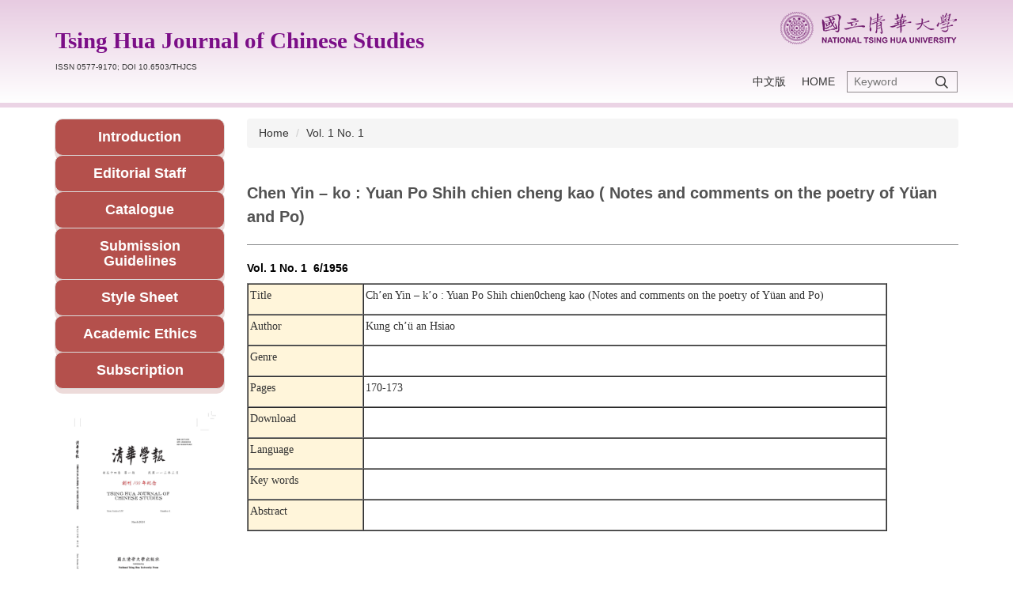

--- FILE ---
content_type: text/html; charset=UTF-8
request_url: https://thjcs.site.nthu.edu.tw/p/406-1452-41929,r3028.php?Lang=en
body_size: 6825
content:
<!DOCTYPE html>
<html lang="en">
<head>


<meta http-equiv="Content-Type" content="text/html; charset=utf-8">
<meta http-equiv="X-UA-Compatible" content="IE=edge,chrome=1" />
<meta name="viewport" content="initial-scale=1.0, user-scalable=1, minimum-scale=1.0, maximum-scale=3.0">
<meta name="mobile-web-app-capable" content="yes">
<meta name="apple-mobile-web-app-status-bar-style" content="black">
<meta name="keywords" content="keywords ,seperated with (,)" />
<meta name="description" content="&lt;p class=&quot;title&quot; style=&quot;font-family: Arial, Helvetica, sans-serif; line-height: 19px; font-size: 15px; font-weight: bold; color: rgb(0, 0, 0); &quot;&gt;&lt;strong&gt;新 第1卷 卷 第 1 期&amp;nbsp;&amp;nbsp; 民國四十五年六月 &amp;nbsp;&amp;nbsp;&lt;/strong&gt;&lt;/p&gt;
&lt;table border=&quot;1&quot; cellpadding=&quot;3&quot; cellspacing=&quot;0&quot; style=&quot;font-family: Arial, Helvetica, sans-serif; &quot; width=&quot;90%&quot;&gt;
&lt;tbody&gt;
&lt;tr class=&quot;main&quot; style=&quot;line-height: 23px; font-size: 11pt; &quot; valign=&quot;top&quot;&gt;
&lt;td bgcolor=&quot;#FFF5DA&quot; width=&quot;18%&quot;&gt;篇名&lt;/td&gt;
&lt;td width=&quot;82%&quot;&gt;
&lt;p&gt;陳寅恪：元白詩箋證稿&lt;/p&gt;
&lt;/td&gt;
&lt;/tr&gt;
&lt;tr class=&quot;main&quot; style=&quot;line-height: 23px; font-size: 11pt; &quot; valign=&quot;top&quot;&gt;
&lt;td bgcolor=&quot;#FFF5DA&quot;&gt;作者&lt;/td&gt;
&lt;td&gt;蕭公權 &amp;nbsp;&lt;/td&gt;
&lt;/tr&gt;
&lt;tr class=&quot;main&quot; style=&quot;line-height: 23px; font-size: 11pt; &quot; valign=&quot;top&quot;&gt;
&lt;td bgcolor=&quot;#FFF5DA&quot;&gt;類型&lt;/td&gt;
&lt;td&gt;書評 &amp;nbsp;&lt;/td&gt;
&lt;/tr&gt;
&lt;tr class=&quot;main&quot; style=&quot;line-height: 23px; font-size: 11pt; &quot; valign=&quot;top&quot;&gt;
&lt;td bgcolor=&quot;#FFF5DA&quot;&gt;頁數&lt;/td&gt;
&lt;td&gt;170~174 &amp;nbsp;&lt;/td&gt;
&lt;/tr&gt;
&lt;tr class=&quot;main&quot; style=&quot;line-height: 23px; font-size: 11pt; &quot; valign=&quot;top&quot;&gt;
&lt;td bgcolor=&quot;#FFF5DA&quot;&gt;全文下載&lt;/td&gt;
&lt;td&gt;&amp;nbsp;&lt;/td&gt;
&lt;/tr&gt;
&lt;tr class=&quot;main&quot; style=&quot;line-height: 23px; font-size: 11pt; &quot; valign=&quot;top&quot;&gt;
&lt;td bgcolor=&quot;#FFF5DA&quot;&gt;語言&lt;/td&gt;
&lt;td&gt;中文 &amp;nbsp;&lt;/td&gt;
&lt;/tr&gt;
&lt;tr class=&quot;main&quot; style=&quot;line-height: 23px; font-size: 11pt; &quot; valign=&quot;top&quot;&gt;
&lt;td bgcolor=&quot;#FFF5DA&quot;&gt;關鍵詞&lt;/td&gt;
&lt;td&gt;&amp;nbsp;&lt;/td&gt;
&lt;/tr&gt;
&lt;tr class=&quot;main&quot; style=&quot;line-height: 23px; font-size: 11pt; &quot; valign=&quot;top&quot;&gt;
&lt;td bgcolor=&quot;#FFF5DA&quot;&gt;中文摘要&lt;/td&gt;
&lt;td&gt;&amp;nbsp;&lt;/td&gt;
&lt;/tr&gt;
...&lt;/tbody&gt;&lt;/table&gt;" />

<meta content="index,follow" name="robots">

<meta property="og:image"  content="/images/favicon.ico" />

<title>Chen Yin – ko : Yuan Po Shih chien cheng kao ( Notes and comments on the poetry of Yüan and Po) </title>

<link rel="shortcut icon" href="/images/favicon.ico" type="image/x-icon" />
<link rel="icon" href="/images/favicon.ico" type="image/x-icon" />
<link rel="bookmark" href="/images/favicon.ico" type="image/x-icon" />


<link rel="stylesheet" href="/var/file/452/1452/mobilestyle/combine-en.css?t=83d309b2ca" type="text/css" />
<style>@media (min-width: 481px) {.row_0 .col_01 { width: 20%;}.row_0 .col_02 { width: 80%;}.row_0 .col_03 { width: 0%;}}</style>

<script language="javascript"><!--
 var isHome = false 
 --></script>
<script language="javascript"><!--
 var isExpanMenu = false 
 --></script>
<script type="text/javascript" src="/var/file/js/combine_fr_43ef4a5c7b.js" ></script>
</head>
 
<body class="page_mobileptdetail  ">

<div class="wrap">


<a href="#start-C" class="focusable" title="Jump to the main content block">Jump to the main content block</a>


<div class="fpbgvideo"></div>
<div class="minner">

<div id="Dyn_head">
<noscript>Your browser does not support JavaScript functionality. If the webpage function cannot be used properly, please enable the browser&#039;s JavaScript status</noscript>
<div class="header">
	<div class="minner ">







	
<div class="selfhead">
		<div class="meditor">
	
      
         
			<!--第一行-->
<div class="top_first">
<div class="top_first_main container">
<div class="logo1"><a href="/index.php" title="Tsing Hua Journal of Chinese Studies
">Tsing Hua Journal of Chinese Studies
</a>
<div class="ISSN"><font size="1">ISSN 0577-9170; DOI 10.6503/THJCS</font></div>
</div>
<div class="logo2"><a href="http://www.nthu.edu.tw/" title="清華大學"><img src="/var/file/1/1001/img/logo.png" /> </a></div>
</div>
</div>
<!--第二行-->
<div class="top_second">
<div class="top_second_main container">
<div class="mycollapse"><button class="navbar-toggle" data-target=".nav-toggle" data-toggle="collapse" type="button"><span class="glyphicons show_lines">Menu</span></button>
<div class="navbar-collapse collapse nav-toggle" id="collapseExample2">
<div class="well">
<div class="topnav1" style="order: 2;">
				
				



   
<div class="headnavcust">
	<div class="mnavbar mn-collapse">
		<button type="button" class="navbar-toggle" data-toggle="collapse" data-target=".hd-topnav" aria-expanded="false">
			<span class="glyphicons show_lines">Burger Button</span>
		</button>
		<div class="nav-toggle collapse navbar-collapse iosScrollToggle hd-topnav">
			<div class="hdmenu">
				<ul class="nav navbar-nav" id="a01cb50f6c727dbb648522bf6a9e32c4c_MenuTop_topnav">
				
					<li   id="Hln_9365" ><a  href="/index.php?Lang=zh-tw	" title="中文版">中文版</a></li>
				
					<li   id="Hln_9366" ><a  href="/index.php" title="Home">Home</a></li>
				
        		
				</ul>
			</div>
		</div>
	</div>
</div>

<script>
$(document).ready(function(){
	$(".mnavbar .navbar-toggle").click(function(){
		$(this).toggleClass("open");
		var ariaExpanded = $(this).attr('aria-expanded');
		$(this).attr('aria-expanded',ariaExpanded !== 'true');
	});
   $(".mycollapse .navbar-toggle").click(function(){
      $(this).toggleClass("open");
      var ariaExpanded = $(this).attr('aria-expanded');
      $(this).attr('aria-expanded',ariaExpanded !== 'true');
   });
   $('.iosScrollToggle').on('shown.bs.collapse', function () {
		var togglePos = $(this).css('position');
      if(togglePos !== 'static'){
          ModalHelper.afterOpen();
      }
    });

    $('.iosScrollToggle').on('hide.bs.collapse', function () {
		var togglePos = $(this).css('position');
      if(togglePos !== 'static'){
			ModalHelper.beforeClose();
      }
    });
	
});
</script>



	

<script language="javascript">

	tabSwitch("a01cb50f6c727dbb648522bf6a9e32c4c_MenuTop_topnav");


</script>

         
			</div>
<div id="hd_search" style="order: 3;">&nbsp;</div>
<div class="topnav2" style="order: 1;">
				
				



   

	

<script language="javascript">

	tabSwitch("a01cb50f6c727dbb648522bf6a9e32c4c_MenuTop_topnav2");


</script>

         
         </div>
</div>
</div>
</div>
</div>
</div>
<script>
$(document).ready(function(){
$.hajaxOpenUrl("/app/index.php?Action=mobileloadmod&Type=mobilesch&Nbr=0",'#hd_search');
});

		var myVar1 = setInterval(function(){ myTimer1() }, 1);
 
	function myTimer1() {
		tmp = document.querySelector("#hd_search > div > header");
		if ((!tmp && typeof(tmp)!="undefined" && tmp!=0)){
		}
		else{
			tmp.className="mt mthide ";
			clearInterval(myVar1);
		}
	}

$('.navbar-toggle[data-target=".nav-toggle"]').click(function(){
    if($('#collapseExample').hasClass('in')){
		$('.navbar-toggle1[href="#collapseExample"]').removeClass('open');
        $('#collapseExample').removeClass('in').css({'height': '0', 'overflow':'hidden'});
    }
	$(this).toggleClass('open');
});
</script>

<style>
.list-group-item a:hover {border-radius:5px;
box-sizing: inherit;}

li.list-group-item.dropdown{-webkit-font-smoothing: antialiased;
-webkit-tap-highlight-color: rgba(0, 0, 0, 0);
box-sizing: border-box;
font-family: inherit;
line-height: 1.1;
word-break: normal;
color: #fff;
font-weight: bold;
font-size: 1.8rem;
text-align: center;
padding: 3px;
background: #B4504C;
border-radius: 10px;
box-shadow: 0px 6px 0px 0px #EDDBDA;}

li.list-group-item.dropdown a{color: #ffffff;}
</style>
      
      
   






	
	</div>
</div>




	</div>
</div>
<script language="javascript">

	tabSwitch("a01cb50f6c727dbb648522bf6a9e32c4c_MenuTop");



if(typeof(_LoginHln)=='undefined') var _LoginHln = new hashUtil();

if(typeof(_LogoutHln)=='undefined') var _LogoutHln = new hashUtil();

if(typeof(_HomeHln)=='undefined') var _HomeHln = new hashUtil();

if(typeof(_InternalHln)=='undefined') var _InternalHln = new hashUtil();


$(document).ready(function(){
   if(typeof(loginStat)=='undefined') {
   	if(popChkLogin()) loginStat="login";
   	else loginStat="logout";
	}
	dealHln(isHome,loginStat,$('div.hdmenu'));

	
	
});

var firstWidth = window.innerWidth;
function mobilehead_widthChangeCb() {
if((firstWidth>=767 && window.innerWidth<767) || (firstWidth<767 && window.innerWidth>=767))  location.reload();
if(window.innerWidth <767) {
setTimeout(()=>{
	var div = document.getElementsByClassName('mycollapse');
	if(div=='undefined' || div.length==0) div = document.getElementsByClassName('nav-toggle navbar-collapse iosScrollToggle');
   div = div[0];
   //var focusableElements = div.querySelectorAll('li>a[href], button, input[type="text"], select, textarea');
   var focusableElements = div.querySelectorAll('a[href], button, input[type="text"], select, textarea');
	focusableElements[focusableElements.length-1].addEventListener('keydown', function(event) {
   	if (event.key === 'Tab') {
      	$(".hdmenu .dropdown").removeClass("open");
         var button= document.getElementsByClassName('navbar-toggle');
         button= button[0];
         button.click();
      }
	});
},1000);
}else{
	var div = document.getElementsByClassName('mycollapse');
   if(div=='undefined' || div.length==0) div = document.getElementsByClassName('nav-toggle navbar-collapse iosScrollToggle');
   div = div[0];
   var focusableElements = div.querySelectorAll('a[href]');
   focusableElements[focusableElements.length-1].addEventListener('keydown', function(event) {
      if (event.key === 'Tab') {
         $(".hdmenu .dropdown").removeClass("open");
      }
   });
}
}
window.addEventListener('resize', mobilehead_widthChangeCb);
mobilehead_widthChangeCb();
</script>
<!-- generated at Thu Nov 06 2025 12:11:50 --></div>

<main id="main-content">
<div class="main">
<div class="minner">

	
	
<div class="row col2 row_0">
	<div class="mrow container">
		
			
			
			
			
				
        		
         	
				<div class="col col_01">
					<div class="mcol">
					
						
						
						<div id="Dyn_1_1" class="M1227  ">

	<a class="btn btn-primary cgmenu-toggle collapsed" role="button" data-toggle="collapse" data-target=".M1227 .module-cgmenu" aria-expanded="false" aria-controls="collapseExample">Information Category Menu</a>

<div class="module module-cgmenu md_style1">
	<header class="mt mthide ">
	 
	
</header>

	<section class="mb">
		<ul class="cgmenu list-group dropmenu-right" id="a55eb85e4ee4f02bb7391f78a1ebe0411_Pccmenu">
		
			
			<li class="list-group-item dropdown" id="Cg_17086"  >
				<a  class=""  title="Introduction" href="https://thjcs.site.nthu.edu.tw/p/412-1452-17086.php?Lang=en" ><span>Introduction</span>
					
				</a>
					
			</li>
		
			
			<li class="list-group-item dropdown" id="Cg_17087"  >
				<a  class=""  title="Editorial Staff" href="https://thjcs.site.nthu.edu.tw/p/412-1452-17087.php?Lang=en" ><span>Editorial Staff</span>
					
				</a>
					
			</li>
		
			
			<li class="list-group-item dropdown" id="Cg_6246"  >
				<a  class=""  title="Catalogue" href="https://thjcs.site.nthu.edu.tw/p/412-1452-6246.php?Lang=en" ><span>Catalogue</span>
					
				</a>
					
			</li>
		
			
			<li class="list-group-item dropdown" id="Cg_17088"  >
				<a  class=""  title="Submission Guidelines" href="https://thjcs.site.nthu.edu.tw/p/412-1452-17088.php?Lang=en" ><span>Submission Guidelines</span>
					
				</a>
					
			</li>
		
			
			<li class="list-group-item dropdown" id="Cg_17089"  >
				<a  class=""  title="Style Sheet" href="https://thjcs.site.nthu.edu.tw/p/412-1452-17089.php?Lang=en" ><span>Style Sheet</span>
					
				</a>
					
			</li>
		
			
			<li class="list-group-item dropdown" id="Cg_21681"  >
				<a  class=""  title="Academic Ethics" href="https://thjcs.site.nthu.edu.tw/p/412-1452-21681.php?Lang=en" ><span>Academic Ethics</span>
					
				</a>
					
			</li>
		
			
			<li class="list-group-item dropdown" id="Cg_6248"  >
				<a  class=""  title="Subscription" href="https://thjcs.site.nthu.edu.tw/p/412-1452-6248.php?Lang=en" ><span>Subscription</span>
					
				</a>
					
			</li>
		
		</ul>
	</section>
</div>
<script language="javascript">

	tabSwitch("a55eb85e4ee4f02bb7391f78a1ebe0411_Pccmenu");	


</script>


</div>

					
						
						
						<div id="Dyn_1_2" class="M58375  ">

<div class="module module-um md_style1">
   <div class="mouter">
	<header class="mt mthide ">
	 
	
</header>

	<section class="mb">
		<div class="minner">
			<div class="meditor">
			<p style="text-align: center;">&nbsp; &nbsp;<img alt="Cover" height="250" src="/var/file/452/1452/img/563745905.jpg" width="180" /></p>
<style type="text/css">.listTB td{
    display: table-cell
 }
</style> 
			</div>
		</div>
	</section>
	</div>
</div>

</div>

					
					</div>
				</div> 
			 
		
			
			
			
			
				
        		
         	
				<div class="col col_02">
					<div class="mcol">
					
						
						
						<div id="Dyn_2_1" class="M3  ">

<div class="module module-path md_style1">
	<div class="minner">
		<section class="mb">
			<ol class="breadcrumb">
			
			
				
				
				<li><a href="/index.php">Home</a></li>
				
				
			
				
				
				
            <li class="active"><a href="https://thjcs.site.nthu.edu.tw/p/403-1452-3028-1.php?Lang=en">Vol. 1 No. 1</a></li>
				
			
			</ol>
		</section>
	</div>
</div>

</div>

					
						
						
						<div id="Dyn_2_2" class="M23  ">





<div class="module module-detail md_style1">
	<div class="module-inner">
	<section class="mb">
		<div class="mpgtitle">
		<h2 class="hdline">Chen Yin – ko : Yuan Po Shih chien cheng kao ( Notes and comments on the poetry of Yüan and Po)</h2>
		</div>
		<div class="mcont">
			

			



<div class="mpgdetail">
	
		
 		
		
		
		
		
	
	
   <div class="meditor"><p class="title" style="margin-top: 10px; margin-bottom: 10px; font-size: 14px; line-height: 18px; font-family: Arial, Helvetica, sans-serif; font-weight: bold; color: rgb(0, 0, 0);">Vol. 1 No. 1&nbsp; 6/1956</p>
<table border="1" cellpadding="0" cellspacing="0" style="width:90.0%;" width="90%">
<tbody>
<tr>
<td style="width:18.0%;background:#FFF5DA;padding:1.8pt 1.8pt 1.8pt 1.8pt;vertical-align:top;">
<p style="line-height:16.5pt;"><span style="font-size:14px;"><span style="font-family:times new roman,times,serif;"><span style="color:#333333;">Title</span></span></span></p>
</td>
<td style="width:82.0%;padding:1.8pt 1.8pt 1.8pt 1.8pt;vertical-align:top;">
<p style="line-height:16.5pt;"><span style="font-size:14px;"><span style="font-family:times new roman,times,serif;"><span style="color:#333333;">Ch&rsquo;en Yin &ndash; k&rsquo;o : Yuan Po Shih chien0cheng kao (Notes and comments on the poetry of Y&uuml;an and Po)</span></span></span></p>
</td>
</tr>
<tr>
<td style="background:#FFF5DA;padding:1.8pt 1.8pt 1.8pt 1.8pt;vertical-align:top;">
<p style="line-height:16.5pt;"><span style="font-size:14px;"><span style="font-family:times new roman,times,serif;"><span style="color:#333333;">Author</span></span></span></p>
</td>
<td style="padding:1.8pt 1.8pt 1.8pt 1.8pt;vertical-align:top;">
<p style="line-height:16.5pt;"><span style="font-size:14px;"><span style="font-family:times new roman,times,serif;"><span style="color:#333333;">Kung ch&rsquo;&uuml; an Hsiao</span></span></span></p>
</td>
</tr>
<tr>
<td style="background:#FFF5DA;padding:1.8pt 1.8pt 1.8pt 1.8pt;vertical-align:top;">
<p style="line-height:16.5pt;"><span style="font-size:14px;"><span style="font-family:times new roman,times,serif;"><span style="color:#333333;">Genre</span></span></span></p>
</td>
<td style="padding:1.8pt 1.8pt 1.8pt 1.8pt;vertical-align:top;"><span style="font-size:14px;"><span style="font-family:times new roman,times,serif;"></span></span></td>
</tr>
<tr>
<td style="background:#FFF5DA;padding:1.8pt 1.8pt 1.8pt 1.8pt;vertical-align:top;">
<p style="line-height:16.5pt;"><span style="font-size:14px;"><span style="font-family:times new roman,times,serif;"><span style="color:#333333;">Pages</span></span></span></p>
</td>
<td style="padding:1.8pt 1.8pt 1.8pt 1.8pt;vertical-align:top;">
<p style="line-height:16.5pt;"><span style="font-size:14px;"><span style="font-family:times new roman,times,serif;"><span style="color:#333333;">170-173</span></span></span></p>
</td>
</tr>
<tr>
<td style="background:#FFF5DA;padding:1.8pt 1.8pt 1.8pt 1.8pt;vertical-align:top;">
<p style="line-height:16.5pt;"><span style="font-size:14px;"><span style="font-family:times new roman,times,serif;"><span style="color:#333333;">Download</span></span></span></p>
</td>
<td style="padding:1.8pt 1.8pt 1.8pt 1.8pt;vertical-align:top;"><span style="font-size:14px;"><span style="font-family:times new roman,times,serif;"></span></span></td>
</tr>
<tr>
<td style="background:#FFF5DA;padding:1.8pt 1.8pt 1.8pt 1.8pt;vertical-align:top;">
<p style="line-height:16.5pt;"><span style="font-size:14px;"><span style="font-family:times new roman,times,serif;"><span style="color:#333333;">Language</span></span></span></p>
</td>
<td style="padding:1.8pt 1.8pt 1.8pt 1.8pt;vertical-align:top;"><span style="font-size:14px;"><span style="font-family:times new roman,times,serif;"></span></span></td>
</tr>
<tr>
<td style="background:#FFF5DA;padding:1.8pt 1.8pt 1.8pt 1.8pt;vertical-align:top;">
<p style="line-height:16.5pt;"><span style="font-size:14px;"><span style="font-family:times new roman,times,serif;"><span style="color:#333333;">Key words</span></span></span></p>
</td>
<td style="padding:1.8pt 1.8pt 1.8pt 1.8pt;vertical-align:top;"><span style="font-size:14px;"><span style="font-family:times new roman,times,serif;"></span></span></td>
</tr>
<tr>
<td style="background:#FFF5DA;padding:1.8pt 1.8pt 1.8pt 1.8pt;vertical-align:top;">
<p style="line-height:16.5pt;"><span style="font-size:14px;"><span style="font-family:times new roman,times,serif;"><span style="color:#333333;">Abstract</span></span></span></p>
</td>
<td style="padding:1.8pt 1.8pt 1.8pt 1.8pt;vertical-align:top;">
<p style="line-height:16.5pt;"><span style="font-size:14px;"><span style="font-family:times new roman,times,serif;">&nbsp;&nbsp;</span></span></p>
</td>
</tr>
</tbody>
</table>
<p>&nbsp;</p>
<p>&nbsp;</p></div>
	
	
	<div class="mattr">
		
		<div class="mattr-item">
			<span class="mattr-name">Author: </span>
			<span class="mattr-val">Kung chüan Hsiao</span>
		</div>
		
		<div class="mattr-item">
			<span class="mattr-name">Genre: </span>
			<span class="mattr-val">Article</span>
		</div>
		
	</div>
	
	
</div>





		</div>
	</section>
	</div>
</div>




<div class="module module-misc">
	<div class="minner">
		<section class="mb">
			
			<div class="artctrl">
				
				<div class="PtStatistic">
					<em>Click Num:<i id='a67262125efb3d534b812528fd15b0b3c_PtStatistic_41929'></i><script>
					$(document).ready(function() {
						$.hajaxOpenUrl('/app/index.php?Action=mobileloadmod&Type=mobileptstatistic&Nbr=41929','#a67262125efb3d534b812528fd15b0b3c_PtStatistic_41929');
					})</script></em>
				</div>
				
				

						
						<div class="badge fprint"><a href="https://thjcs.site.nthu.edu.tw/p/16-1452-41929.php?Lang=en" title="Print(Open new window)" target="_blank">Print</a></div>
					

					
				<div class="badge share_btn"><em>Share</em></div>
				<input type="hidden" id="changeTime" name="changeTime" value=''>
				<div class="shareto">
            </div>
				
			</div>
		</section>
	</div>
</div>




<script defer="defer">
$(document).ready(function(){
	$('.artctrl .addfav').click(function(){
		ptdetail_addfav();	
	});
  $('.share_btn').click(function(){
    $(this).siblings('.shareto').toggle();
  })
	function ptdetail_addfav(){
		if(popChkLogin()){
			if($(".artctrl .addfav").hasClass("active")){
				var url = "/app/index.php?Action=mobileaddtofav&Part=41929&Op=delfav";
			}else{
				var url = "/app/index.php?Action=mobileaddtofav&Part=41929&Op=addfav";
			}
			var a = [];
			$.post(url,a,function(data){
				d = eval("("+data+")");
				if(d.stat)
					$(".artctrl .addfav").addClass("active");
				else
					$(".artctrl .addfav").removeClass("active");
				mCallBack(data);
			});
		}
		else	showPopDiv($('#_pop_login.mpopdiv'),$('#_pop_login.mpopdiv .mbox'));
	}
	function ptdetail_chkfav(){
		var url = "/app/index.php?Action=mobileaddtofav&Part=41929&Op=chkfav";
		var a = [];
		$.post(url,a,function(data){
			d = eval("("+data+")");
			if(d.stat)
				$(".artctrl .addfav").addClass("active");
		});
	}
	ptdetail_chkfav();
	
		$.hajaxOpenUrl("/app/index.php?Action=mobilestsns",'.shareto');
	
	

	
});
</script>


</div>

					
						
						
						<div id="Dyn_2_3" class="M74188  ">

<div class="module module-um md_style1">
   <div class="mouter">
	<header class="mt mthide ">
	 
	
</header>

	<section class="mb">
		<div class="minner">
			<div class="meditor">
			<style>
div.mattr{display: none;}
</style> 
			</div>
		</div>
	</section>
	</div>
</div>

</div>

					
					</div>
				</div> 
			 
		
			
			
			
			 
		
	</div>
</div>
	

</div>
</div>
</main>

<div id="Dyn_footer">
<div class="footer">
<div class="minner container">





<ul class="langbar">

	 <li><a href="#" onclick="openLangUrl('zh-tw');return false;" title="繁體"><span>繁體</span></a></li>

	 <li><a class="active" title="English"><span>English</span></a></li>

</ul>
<script>
function openLangUrl(p_lang) {
   var curlang = getUrlParam("Lang");
   if(curlang!="") {
      var str = window.location+"";
      window.location = str.replace("Lang="+curlang,"Lang="+p_lang);
   }
   else {
      if(window.location.href.indexOf("?")>0)
         window.location=window.location+'&Lang='+p_lang;
      else
         window.location=window.location+'?Lang='+p_lang;
   }
}
function getUrlParam(paramName,url){
	if(typeof url=="undefined") url=window.location;
   var oRegex = new RegExp( '[\?&]' + paramName + '=([^&]+)', 'i' ) ;
   var oMatch = oRegex.exec(url) ;
   if ( oMatch && oMatch.length > 1 )
      return oMatch[1] ;
   else
      return '' ;
}
</script>



<div class="copyright">
<div class="meditor">
	<p style="text-align: center; ">National Tsing Hua University Press<br />
No. 101, Section 2, Kuang-Fu Road, Hsinchu 300, Taiwan<br />
TEL: 886-3-5714337<br />
FAX: 886-3-5744691<br />
EMAIL: thjour@my.nthu.edu.tw<br />
&copy; 2012 Tsing Hua Journal of Chinese Studies</p>
<style type="text/css">.mm_01 p {
font-size:16px;
line-height:24px;
}
</style>
<style type="text/css">.itemattr {display:none;}  /* 屬性列表 */
</style>

	
</div>
</div>





</div>
</div>
<!-- generated at Thu Nov 06 2025 12:11:50 --></div>


</div>
</div>
<div class="fpbgvideo"></div>



<div id="_pop_login" class="mpopdiv">
	<div class="mpopbg"></div>
	<div class="mbox">
	</div>
	<div id="_pop_login_alert" class="alert alert-success">Login Success</div>
</div>




<div id="_pop_tips" class="mtips">
	<div class="mbox">
	</div>
</div>
<div id="_pop_dialog" class="mdialog">
	<div class="minner">
		<div class="mcont">
		</div>
		<footer class="mdialog-foot">
        	<button type="submit" class="mbtn mbtn-s">OK</button>
        	<button type="submit" class="mbtn mbtn-c">Cancel</button>
		</footer>
	</div>
</div>

<div class="pswp" tabindex="-1" role="dialog" aria-hidden="true">
	<div class="pswp__bg"></div>
	<div class="pswp__scroll-wrap">
		<div class="pswp__container">
			 <div class="pswp__item"></div>
			 <div class="pswp__item"></div>
			 <div class="pswp__item"></div>
		</div>
		<div class="pswp__ui pswp__ui--hidden">
			<div class="pswp__top-bar">
				<div class="pswp__counter"></div>
				<button class="pswp__button pswp__button--close" title="Close (Esc)">Close (Esc)</button>
				<button class="pswp__button pswp__button--share" title="Share">Share</button>
				<button class="pswp__button pswp__button--fs" title="Toggle fullscreen">Toggle fullscreen</button>
				<button class="pswp__button pswp__button--zoom" title="Zoom in/out">Zoom in/out</button>
				<div class="pswp__preloader">
					<div class="pswp__preloader__icn">
						<div class="pswp__preloader__cut">
							<div class="pswp__preloader__donut"></div>
						</div>
					</div>
				</div>
			</div>
			<div class="pswp__share-modal pswp__share-modal--hidden pswp__single-tap">
				<div class="pswp__share-tooltip"></div> 
			</div>
			<button class="pswp__button pswp__button--arrow--left" title="Previous (arrow left)">Previous (arrow left)</button>
			<button class="pswp__button pswp__button--arrow--right" title="Next (arrow right)">Next (arrow right)</button>
			<div class="pswp__caption">
				<div class="pswp__caption__center"></div>
			</div>
		</div>
	</div>
</div>



<script>
function popChkLogin(){
	var hasCust= 1;
	if(!hasCust) return false;

	if(typeof(loginStat)=='undefined') {
   	var chkstat=0;
   	var chkUrl='/app/index.php?Action=mobilelogin';
   	var chkData = {Op:'chklogin'};
   	var chkObj=$.hajaxReturn(chkUrl,chkData);
   	chkstat=chkObj.stat;
		if(chkstat) {
			loginStat="login"; 
			return true;
		}else {
			loginStat="logout"; 
			return false;
		}	
	}else {
		if(loginStat=="login") return true;
		else return false;
	}
}
function popMemLogin(){
   var hasPop= '';
   var popcontent=$("#_pop_login .mbox").html();
   if(popcontent==0||popcontent==null){
		if(hasPop)	$.hajaxOpenUrl('/app/index.php?Action=mobileloadmod&Type=mobilepoplogin','#_pop_login .mbox','',function(){menuDropAct();});
		else window.location.href = "/app/index.php?Action=mobilelogin";
   }
}
</script>
<!-- generated at Sun Jan 11 2026 00:53:18 --></body></html>


--- FILE ---
content_type: text/html; charset=UTF-8
request_url: https://thjcs.site.nthu.edu.tw/app/index.php?Action=mobileloadmod&Type=mobilesch&Nbr=0
body_size: 1287
content:

<script type="text/javascript">
function chkSchToken(){
		const schbtn = document.getElementById("sch_btn"); 
		schbtn.setAttribute("disabled", "true"); 
      document.SearchMoForm.submit();
   }
</script>
<div class="module module-search md_style1">
	<header class="mt ">
	 
	<h2 class="mt-title">Search</h2>
</header>

	<div class="msearch">
		<form class="formBS" role="search" name="SearchMoForm" onsubmit="chkSchToken(); return false;" method="post" action="/app/index.php?Action=mobileptsearch">
			<div class="input-group">
   			<input id="sch_key" title="Keyword" name="SchKey" type="text" class="form-control" value="" placeholder="Keyword" aria-expanded="true" />
				<span class="input-group-btn"> <button type="button" id="sch_btn" class="btn" onclick="chkSchToken()">Search</button> </span>
			</div>
         <input type="hidden" name="req_token" value="[base64]">
			<!--input type="hidden" name="verify_code" value="">
		   <input type="hidden" name="verify_hdcode" value=""-->
		</form>
	</div>
</div>



--- FILE ---
content_type: text/html; charset=UTF-8
request_url: https://thjcs.site.nthu.edu.tw/app/index.php?Action=mobileloadmod&Type=mobileptstatistic&Nbr=41929
body_size: 349
content:
207
